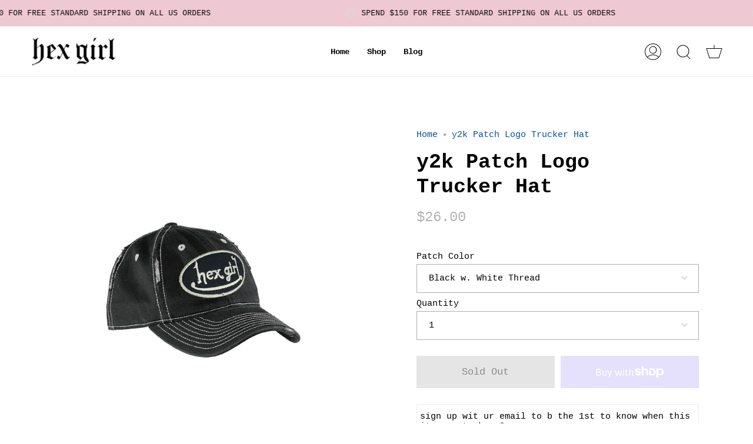

--- FILE ---
content_type: text/css
request_url: https://s3-us-west-2.amazonaws.com/da-restock/da-restock-hex-girl.myshopify.com.css
body_size: 1409
content:
.da-restock-image form,div#dd-restock-notification-container .da-restock-notification .da-restock-notification-form,div#dd-restock-notification-container .da-restock-notification form{background-color:#fff}.da-restock-collection-img-new-wrapper p,.da-restock-collection-img-v3-wrapper p,.da-restock-image p,div#dd-restock-notification-container .da-restock-notification p{color:#000}.da-restock-collection-img-new-wrapper form button,.da-restock-collection-img-v3-wrapper form button,.da-restock-image form button,div#dd-restock-notification-container .da-restock-notification form button,div#dd-restock-notification-container .da-restock-notification-button{background-color:#ffafd6;color:#fff}div#dd-restock-notification-container #dd-restock-notification-msg{background-color:#ffafd6;color:#fff;border:0}.da-restock-collection-img-new-wrapper form input,.da-restock-collection-img-v3-wrapper form input,.da-restock-image form input{color:#000;background-color:#ebebeb}.da-restock-collection-img-new-wrapper form input::placeholder,.da-restock-collection-img-v3-wrapper form input::placeholder,.da-restock-image form input::placeholder{color:#000}img.da-restock-collection-img,img.da-restock-collection-img-new,img.da-restock-collection-img-v3{opacity:.3}.da-restock-image form{opacity:1}.da-restock-collection-img-new-wrapper form,.da-restock-collection-img-v3-wrapper form{background-color:#fff;opacity:1}